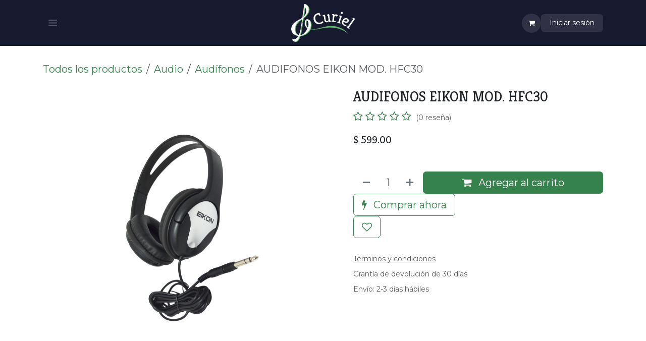

--- FILE ---
content_type: text/html; charset=utf-8
request_url: https://tienda.academiademusicacuriel.com/shop/hfc30-audifonos-eikon-mod-hfc30-24962
body_size: 12295
content:

        

<!DOCTYPE html>
<html lang="es-MX" data-website-id="1" data-main-object="product.template(24962,)">
    <head>
        <meta charset="utf-8"/>
        <meta http-equiv="X-UA-Compatible" content="IE=edge"/>
        <meta name="viewport" content="width=device-width, initial-scale=1"/>
        <meta name="generator" content="Odoo"/>
            
        <meta property="og:type" content="website"/>
        <meta property="og:title" content="AUDIFONOS EIKON MOD. HFC30"/>
        <meta property="og:site_name" content="academiademusicacuriel.com"/>
        <meta property="og:url" content="https://tienda.academiademusicacuriel.com/shop/hfc30-audifonos-eikon-mod-hfc30-24962"/>
        <meta property="og:image" content="https://tienda.academiademusicacuriel.com/web/image/product.template/24962/image_1024?unique=839fe0f"/>
        <meta property="og:description"/>
            
        <meta name="twitter:card" content="summary_large_image"/>
        <meta name="twitter:title" content="AUDIFONOS EIKON MOD. HFC30"/>
        <meta name="twitter:image" content="https://tienda.academiademusicacuriel.com/web/image/product.template/24962/image_1024?unique=839fe0f"/>
        <meta name="twitter:description"/>
        
        <link rel="canonical" href="https://tienda.academiademusicacuriel.com/shop/hfc30-audifonos-eikon-mod-hfc30-24962"/>
        
        <link rel="preconnect" href="https://fonts.gstatic.com/" crossorigin=""/>
        <title>AUDIFONOS EIKON MOD. HFC30 | academiademusicacuriel.com</title>
        <link type="image/x-icon" rel="shortcut icon" href="/web/image/website/1/favicon?unique=75ba5c9"/>
        <link rel="preload" href="/web/static/src/libs/fontawesome/fonts/fontawesome-webfont.woff2?v=4.7.0" as="font" crossorigin=""/>
        <link type="text/css" rel="stylesheet" href="/web/assets/1/46e5ba6/web.assets_frontend.min.css"/>
        <script id="web.layout.odooscript" type="text/javascript">
            var odoo = {
                csrf_token: "d348575c864e7d1cf14b48ae97baa39b1a97977fo1800002405",
                debug: "",
            };
        </script>
        <script type="text/javascript">
            odoo.__session_info__ = {"is_admin": false, "is_system": false, "is_public": true, "is_internal_user": false, "is_website_user": true, "uid": null, "registry_hash": "ad74d67288f7e1e0ac4f69a5b161a45a96655b8a31bcc3990e3abbea88080ba4", "is_frontend": true, "profile_session": null, "profile_collectors": null, "profile_params": null, "show_effect": true, "currencies": {"32": {"name": "MXN", "symbol": "$", "position": "before", "digits": [69, 2]}}, "quick_login": true, "bundle_params": {"lang": "es_MX", "website_id": 1}, "test_mode": false, "websocket_worker_version": "19.0-2", "translationURL": "/website/translations", "geoip_country_code": "US", "geoip_phone_code": 1, "lang_url_code": "es_MX", "add_to_cart_action": "stay"};
            if (!/(^|;\s)tz=/.test(document.cookie)) {
                const userTZ = Intl.DateTimeFormat().resolvedOptions().timeZone;
                document.cookie = `tz=${userTZ}; path=/`;
            }
        </script>
        <script type="text/javascript" defer="defer" src="/web/assets/1/e56ad42/web.assets_frontend_minimal.min.js" onerror="__odooAssetError=1"></script>
        <script type="text/javascript" data-src="/web/assets/1/cff2be6/web.assets_frontend_lazy.min.js" onerror="__odooAssetError=1"></script>
        
            <script id="tracking_code" async="async" src="https://www.googletagmanager.com/gtag/js?id=G-8MZCDH2VFS"></script>
            <script id="tracking_code_config">
                window.dataLayer = window.dataLayer || [];
                function gtag(){dataLayer.push(arguments);}
                gtag('consent', 'default', {
                    'ad_storage': 'denied',
                    'ad_user_data': 'denied',
                    'ad_personalization': 'denied',
                    'analytics_storage': 'denied',
                });
                gtag('js', new Date());
                gtag('config', 'G-8MZCDH2VFS');
                function allConsentsGranted() {
                    gtag('consent', 'update', {
                        'ad_storage': 'granted',
                        'ad_user_data': 'granted',
                        'ad_personalization': 'granted',
                        'analytics_storage': 'granted',
                    });
                }
                    allConsentsGranted();
            </script>
            <script id="plausible_script" name="plausible" defer="defer" data-domain="academiademusicacurielcom.odoo.com" src="https://download.odoo.com/js/plausi_saas.js"></script>
            
            <script type="application/ld+json">
{
    "@context": "http://schema.org",
    "@type": "Organization",
    "name": "AMC MUSICA Y ARTE",
    "logo": "https://tienda.academiademusicacuriel.com/logo.png?company=1",
    "url": "https://tienda.academiademusicacuriel.com"
}
            </script>

             
            <script type="application/ld+json">[
  {
    "@context": "https://schema.org",
    "@type": "Product",
    "name": "AUDIFONOS EIKON MOD. HFC30",
    "url": "https://tienda.academiademusicacuriel.com/shop/hfc30-audifonos-eikon-mod-hfc30-24962",
    "image": "https://tienda.academiademusicacuriel.com/web/image/product.product/22853/image_1920?unique=839fe0f",
    "offers": {
      "@type": "Offer",
      "price": 599.0,
      "priceCurrency": "MXN",
      "availability": "https://schema.org/InStock"
    }
  },
  {
    "@context": "https://schema.org",
    "@type": "BreadcrumbList",
    "itemListElement": [
      {
        "@type": "ListItem",
        "position": 1,
        "name": "All Products",
        "item": "https://tienda.academiademusicacuriel.com/shop"
      },
      {
        "@type": "ListItem",
        "position": 2,
        "name": "Aud\u00edfonos",
        "item": "https://tienda.academiademusicacuriel.com/shop/category/audio-audifonos-618"
      },
      {
        "@type": "ListItem",
        "position": 3,
        "name": "AUDIFONOS EIKON MOD. HFC30"
      }
    ]
  }
]</script>
                    <script>
            
                if (!window.odoo) {
                    window.odoo = {};
                }
                odoo.__session_info__ = odoo.__session_info__ || {
                    websocket_worker_version: "19.0-2"
                }
                odoo.__session_info__ = Object.assign(odoo.__session_info__, {
                    livechatData: {
                        can_load_livechat: false,
                        serverUrl: "https://academiademusicacurielcom.odoo.com",
                        options: {},
                    },
                    test_mode: false,
                });
            
                    </script>
        <!-- Meta Pixel Code -->
<script>
!function(f,b,e,v,n,t,s)
{if(f.fbq)return;n=f.fbq=function(){n.callMethod?
n.callMethod.apply(n,arguments):n.queue.push(arguments)};
if(!f._fbq)f._fbq=n;n.push=n;n.loaded=!0;n.version='2.0';
n.queue=[];t=b.createElement(e);t.async=!0;
t.src=v;s=b.getElementsByTagName(e)[0];
s.parentNode.insertBefore(t,s)}(window, document,'script',
'https://connect.facebook.net/en_US/fbevents.js');
fbq('init', '1397547427111943');
fbq('track', 'PageView');
</script>
<noscript><img height="1" width="1" style="display:none"
src="https://www.facebook.com/tr?id=1397547427111943&ev=PageView&noscript=1"
/></noscript>
<!-- End Meta Pixel Code -->
    </head>
    <body>
        



        <div id="wrapwrap" class="   ">
            <a class="o_skip_to_content btn btn-primary rounded-0 visually-hidden-focusable position-absolute start-0" href="#wrap">Ir al contenido</a>
                <header id="top" data-anchor="true" data-name="Header" data-extra-items-toggle-aria-label="Botón de elementos adicionales" class="   o_header_fixed o_no_autohide_menu" style=" ">
    <nav data-name="Navbar" aria-label="Main" class="navbar  navbar-light o_colored_level o_cc d-none d-lg-block shadow-sm ">
        

            <div id="o_main_nav" class="o_main_nav d-grid py-0 o_grid_header_3_cols container">
                
    <button type="button" data-bs-toggle="offcanvas" data-bs-target="#top_menu_collapse" aria-controls="top_menu_collapse" class="navbar-toggler btn me-auto p-2 o_not_editable">
        <span class="navbar-toggler-icon o_not_editable"></span>
    </button>
                
    <a data-name="Navbar Logo" href="/" class="navbar-brand logo mw-100 mx-auto">
            
            <span role="img" aria-label="Logo of academiademusicacuriel.com" title="academiademusicacuriel.com"><img src="/web/image/website/1/logo/academiademusicacuriel.com?unique=75ba5c9" class="img img-fluid" width="95" height="40" alt="academiademusicacuriel.com" loading="lazy"/></span>
        </a>
    
                <ul class="o_header_hamburger_right_col navbar-nav flex-row gap-2 align-items-center ms-auto">
                    
        <li class=" divider d-none"></li> 
        <li class="o_wsale_my_cart  ">
            <a href="/shop/cart" aria-label="Carrito de comercio electrónico" class="o_navlink_background btn position-relative rounded-pill p-1 text-reset">
                <div class="">
                    <i class="fa fa-shopping-cart fa-stack"></i>
                    <sup class="my_cart_quantity badge bg-primary position-absolute top-0 end-0 mt-n1 me-n1 rounded d-none">0</sup>
                </div>
            </a>
        </li>
        
            <li class="o_wsale_my_wish d-none  o_wsale_my_wish_hide_empty">
                <a href="/shop/wishlist" class="o_navlink_background btn position-relative rounded-pill p-1 text-reset">
                    <i class="fa fa-1x fa-heart o_editable_media"></i>
                    <sup class="my_wish_quantity o_animate_blink badge text-bg-primary">0</sup>
                </a>
            </li>
        
            <li class=" o_no_autohide_item">
                <a href="/web/login" class="o_navlink_background btn text-reset">Iniciar sesión</a>
            </li>
                    
        
        
                </ul>
                <div class="offcanvas offcanvas-start o_navbar_mobile" id="top_menu_collapse">
                    <div class="offcanvas-header justify-content-end">
                        <button type="button" class="btn-close" data-bs-dismiss="offcanvas" aria-label="Cerrar"></button>
                    </div>
                    <div class="offcanvas-body d-flex flex-column justify-content-between pt-0">
                        <ul class="navbar-nav">
                            
        <li class="">
    <form method="get" class="o_searchbar_form s_searchbar_input " action="/website/search" data-snippet="s_searchbar_input">
            <div role="search" class="input-group ">
        <input type="search" name="search" class="search-query form-control oe_search_box rounded-start-pill ps-3 text-bg-light border-0 bg-light" placeholder="Buscar…" data-search-type="all" data-limit="0" data-display-image="true" data-display-description="true" data-display-extra-link="true" data-display-detail="true" data-order-by="name asc"/>
        <button type="submit" aria-label="Búsqueda" title="Búsqueda" class="btn oe_search_button rounded-end-pill bg-o-color-3">
            <i class="oi oi-search"></i>
        </button>
    </div>

            <input name="order" type="hidden" class="o_search_order_by oe_unremovable" value="name asc"/>
            
        </form>
        </li>
                            
                            <li>
    <ul role="menu" id="top_menu" class="nav navbar-nav top_menu o_menu_loading o_mega_menu_is_offcanvas mx-n3 mt-3 ">
        
                                    

    <li role="presentation" class="nav-item border-top  px-0">
        <a role="menuitem" href="https://academiademusicacuriel.com/" class="nav-link p-3 text-wrap ">
            <span>INICIO</span>
        </a>
    </li>

    <li role="presentation" class="nav-item border-top  px-0">
        <a role="menuitem" href="https://academiademusicacuriel.com/clases-de-musica/" class="nav-link p-3 text-wrap ">
            <span>CLASES DE MÚSICA</span>
        </a>
    </li>

    <li role="presentation" class="nav-item border-top  px-0">
        <a role="menuitem" href="https://academiademusicacuriel.com/reparacion-de-instrumentos/" class="nav-link p-3 text-wrap ">
            <span>REPARACIÓN</span>
        </a>
    </li>

    <li role="presentation" class="nav-item border-top  px-0">
        <a role="menuitem" href="/shop" class="nav-link p-3 text-wrap ">
            <span>TIENDA</span>
        </a>
    </li>

    <li role="presentation" class="nav-item border-top  px-0">
        <a role="menuitem" href="https://academiademusicacuriel.com/sucursales/" class="nav-link p-3 text-wrap ">
            <span>SUCURSALES</span>
        </a>
    </li>

    <li role="presentation" class="nav-item border-top  px-0">
        <a role="menuitem" href="https://tienda.academiademusicacuriel.com/event" class="nav-link p-3 text-wrap ">
            <span>EVENTOS</span>
        </a>
    </li>

    <li role="presentation" class="nav-item border-top  px-0">
        <a role="menuitem" href="https://academiademusicacuriel.com/contacto/" class="nav-link p-3 text-wrap ">
            <span>CONTACTO</span>
        </a>
    </li>

    <li role="presentation" class="nav-item border-top  px-0">
        <a role="menuitem" href="/forum" class="nav-link p-3 text-wrap ">
            <span>FORO</span>
        </a>
    </li>

    <li role="presentation" class="nav-item border-top  px-0">
        <a role="menuitem" href="/jobs" class="nav-link p-3 text-wrap ">
            <span>EMPLEOS</span>
        </a>
    </li>

    <li role="presentation" class="nav-item border-top  px-0">
        <a role="menuitem" href="https://tienda.academiademusicacuriel.com/suscripcion" class="nav-link p-3 text-wrap ">
            <span>SUSCRIPCIONES</span>
        </a>
    </li>

    <li role="presentation" class="nav-item border-top  px-0">
        <a role="menuitem" href="https://tienda.academiademusicacuriel.com/inscripcion" class="nav-link p-3 text-wrap ">
            <span>INSCRIPCIONES</span>
        </a>
    </li>

    <li role="presentation" class="nav-item border-top  px-0">
        <a role="menuitem" href="/vacantesprofesores" class="nav-link p-3 text-wrap ">
            <span>VacantesProfesores</span>
        </a>
    </li>

                                
    </ul>
                            </li>
                            
        <li class="">
                <div data-name="Text" class="s_text_block mt-2">
                    <p><a class="btn btn-primary o_default_snippet_text" href="#">Botón</a></p><a href="tel://(442)2232634" class="nav-link o_nav-link_secondary" data-bs-original-title="" title="">
                        <small>
                            <i class="fa fa-1x fa-fw fa-phone me-1"></i>(442) 2232634</small></a>
                    <a href="mailto:hola@academiademusicacuriel.com" class="nav-link o_nav-link_secondary" data-bs-original-title="" title="" aria-describedby="popover867788">
                        <small>
                            <i class="fa fa-1x fa-fw fa-envelope me-1"></i>&nbsp;hola@academiademusicacuriel.com
                        </small>
                    </a>
                </div>
        </li>
                            
                        </ul>
                        <ul class="navbar-nav gap-2 mt-3 w-100">
                            
                            
                        </ul>
                    </div>
                </div>
            </div>
        
    </nav>

    <nav data-name="Navbar" aria-label="Mobile" class="navbar  navbar-light o_colored_level o_cc o_header_mobile d-block d-lg-none shadow-sm ">
        

        <div class="o_main_nav container flex-wrap justify-content-between">
            <div class="d-flex flex-grow-1">
                
    <a data-name="Navbar Logo" href="/" class="navbar-brand logo ">
            
            <span role="img" aria-label="Logo of academiademusicacuriel.com" title="academiademusicacuriel.com"><img src="/web/image/website/1/logo/academiademusicacuriel.com?unique=75ba5c9" class="img img-fluid" width="95" height="40" alt="academiademusicacuriel.com" loading="lazy"/></span>
        </a>
    
                <ul class="o_header_mobile_buttons_wrap navbar-nav d-flex flex-row align-items-center gap-2 mb-0 ms-auto">
        <li class=" divider d-none"></li> 
        <li class="o_wsale_my_cart  ">
            <a href="/shop/cart" aria-label="Carrito de comercio electrónico" class="o_navlink_background_hover btn position-relative rounded-circle border-0 p-1 text-reset">
                <div class="">
                    <i class="fa fa-shopping-cart fa-stack"></i>
                    <sup class="my_cart_quantity badge bg-primary position-absolute top-0 end-0 mt-n1 me-n1 rounded-pill d-none">0</sup>
                </div>
            </a>
        </li>
        
            <li class="o_wsale_my_wish d-none  o_wsale_my_wish_hide_empty">
                <a href="/shop/wishlist" class="o_navlink_background_hover btn position-relative rounded-circle border-0 p-1 text-reset">
                    <i class="fa fa-1x fa-heart o_editable_media"></i>
                    <sup class="my_wish_quantity o_animate_blink badge text-bg-primary">0</sup>
                </a>
            </li>
        </ul>
            </div>
            <button class="nav-link btn p-2 o_not_editable" type="button" data-bs-toggle="offcanvas" data-bs-target="#top_menu_collapse_mobile" aria-controls="top_menu_collapse_mobile" aria-expanded="false" aria-label="Alternar navegación">
                <span class="navbar-toggler-icon"></span>
            </button>
            <div id="top_menu_collapse_mobile" class="offcanvas offcanvas-end o_navbar_mobile">
                <div class="offcanvas-header justify-content-end o_not_editable">
                    <button type="button" class="nav-link btn-close" data-bs-dismiss="offcanvas" aria-label="Cerrar"></button>
                </div>
                <div class="offcanvas-body d-flex flex-column justify-content-between h-100 w-100 pt-0">
                    <ul class="navbar-nav">
                        
        <li class="">
    <form method="get" class="o_searchbar_form s_searchbar_input " action="/website/search" data-snippet="s_searchbar_input">
            <div role="search" class="input-group mb-3">
        <input type="search" name="search" class="search-query form-control oe_search_box rounded-start-pill text-bg-light ps-3 border-0 bg-light" placeholder="Buscar…" data-search-type="all" data-limit="0" data-display-image="true" data-display-description="true" data-display-extra-link="true" data-display-detail="true" data-order-by="name asc"/>
        <button type="submit" aria-label="Búsqueda" title="Búsqueda" class="btn oe_search_button rounded-end-pill bg-o-color-3 pe-3">
            <i class="oi oi-search"></i>
        </button>
    </div>

            <input name="order" type="hidden" class="o_search_order_by oe_unremovable" value="name asc"/>
            
        </form>
        </li>
                        
                        <li>
    <ul role="menu" class="nav navbar-nav top_menu  o_mega_menu_is_offcanvas mx-n3  ">
        
                                

    <li role="presentation" class="nav-item border-top  px-0">
        <a role="menuitem" href="https://academiademusicacuriel.com/" class="nav-link p-3 text-wrap ">
            <span>INICIO</span>
        </a>
    </li>

    <li role="presentation" class="nav-item border-top  px-0">
        <a role="menuitem" href="https://academiademusicacuriel.com/clases-de-musica/" class="nav-link p-3 text-wrap ">
            <span>CLASES DE MÚSICA</span>
        </a>
    </li>

    <li role="presentation" class="nav-item border-top  px-0">
        <a role="menuitem" href="https://academiademusicacuriel.com/reparacion-de-instrumentos/" class="nav-link p-3 text-wrap ">
            <span>REPARACIÓN</span>
        </a>
    </li>

    <li role="presentation" class="nav-item border-top  px-0">
        <a role="menuitem" href="/shop" class="nav-link p-3 text-wrap ">
            <span>TIENDA</span>
        </a>
    </li>

    <li role="presentation" class="nav-item border-top  px-0">
        <a role="menuitem" href="https://academiademusicacuriel.com/sucursales/" class="nav-link p-3 text-wrap ">
            <span>SUCURSALES</span>
        </a>
    </li>

    <li role="presentation" class="nav-item border-top  px-0">
        <a role="menuitem" href="https://tienda.academiademusicacuriel.com/event" class="nav-link p-3 text-wrap ">
            <span>EVENTOS</span>
        </a>
    </li>

    <li role="presentation" class="nav-item border-top  px-0">
        <a role="menuitem" href="https://academiademusicacuriel.com/contacto/" class="nav-link p-3 text-wrap ">
            <span>CONTACTO</span>
        </a>
    </li>

    <li role="presentation" class="nav-item border-top  px-0">
        <a role="menuitem" href="/forum" class="nav-link p-3 text-wrap ">
            <span>FORO</span>
        </a>
    </li>

    <li role="presentation" class="nav-item border-top  px-0">
        <a role="menuitem" href="/jobs" class="nav-link p-3 text-wrap ">
            <span>EMPLEOS</span>
        </a>
    </li>

    <li role="presentation" class="nav-item border-top  px-0">
        <a role="menuitem" href="https://tienda.academiademusicacuriel.com/suscripcion" class="nav-link p-3 text-wrap ">
            <span>SUSCRIPCIONES</span>
        </a>
    </li>

    <li role="presentation" class="nav-item border-top  px-0">
        <a role="menuitem" href="https://tienda.academiademusicacuriel.com/inscripcion" class="nav-link p-3 text-wrap ">
            <span>INSCRIPCIONES</span>
        </a>
    </li>

    <li role="presentation" class="nav-item border-top  px-0">
        <a role="menuitem" href="/vacantesprofesores" class="nav-link p-3 text-wrap ">
            <span>VacantesProfesores</span>
        </a>
    </li>

                            
    </ul>
                        </li>
                        
        <li class="">
                <div data-name="Text" class="s_text_block mt-2">
                    <p><a class="btn btn-primary o_default_snippet_text" href="#">Botón</a></p><a href="tel://(442)2232634" class="nav-link o_nav-link_secondary" data-bs-original-title="" title="">
                        <small>
                            <i class="fa fa-1x fa-fw fa-phone me-1"></i>(442) 2232634</small></a>
                    <a href="mailto:hola@academiademusicacuriel.com" class="nav-link o_nav-link_secondary" data-bs-original-title="" title="" aria-describedby="popover867788">
                        <small>
                            <i class="fa fa-1x fa-fw fa-envelope me-1"></i>&nbsp;hola@academiademusicacuriel.com
                        </small>
                    </a>
                </div>
        </li>
                        
                    </ul>
                    <ul class="navbar-nav gap-2 mt-3 w-100">
                        
                        
            <li class=" o_no_autohide_item">
                <a href="/web/login" class="nav-link o_nav_link_btn w-100 border text-center">Iniciar sesión</a>
            </li>
                        
        
        
                        
                    </ul>
                </div>
            </div>
        </div>
    
    </nav>
    </header>
                <main>
                    
            <div id="wrap" class="js_sale o_wsale_product_page">
                <div class="oe_structure oe_empty oe_structure_not_nearest" id="oe_structure_website_sale_product_1" data-editor-message="ARRASTRE BLOQUES DE CREACIÓN AQUÍ PARA QUE ESTEN DISPONIBLES EN TODOS LOS PRODUCTOS"></div><section id="product_detail" class="oe_website_sale mt-1 mt-lg-2 mb-5  o_wsale_container_lg container-lg o_wsale_product_page_opt_image_width_50_pc o_wsale_product_page_opt_image_ratio_1_1 o_wsale_product_page_opt_image_ratio_mobile_auto o_wsale_product_page_opt_image_radius_none o_wsale_product_page_opt_separators" data-image-ratio="1_1" data-view-track="1">
                    <div class="o_wsale_content_contained container d-flex flex-wrap align-items-center py-3">
                        <div class="d-flex align-items-center flex-grow-1">
                            <ol class="o_wsale_breadcrumb breadcrumb m-0 p-0">
                                <li class="breadcrumb-item d-none d-lg-inline-block">
                                    <a href="/shop">
        <span placeholder="All products">Todos los productos</span>
                                    </a>
                                </li>
                                    <li class="breadcrumb-item d-none d-lg-inline-block">
                                        <a class="py-2 py-lg-0" href="/shop/category/audio-506">
                                            <i class="oi oi-chevron-left d-lg-none me-1" role="img"></i>
                                            Audio
                                        </a>
                                    </li>
                                    <li class="breadcrumb-item d-none d-lg-inline-block">
                                        <a class="py-2 py-lg-0" href="/shop/category/audio-audifonos-618">
                                            <i class="oi oi-chevron-left d-lg-none me-1" role="img"></i>
                                            Audífonos
                                        </a>
                                    </li>
                                <li class="breadcrumb-item d-none d-lg-inline-block active">
                                    <span>AUDIFONOS EIKON MOD. HFC30</span>
                                </li>
                                <li class="breadcrumb-item d-lg-none">
                                    <a href="/shop/category/audio-audifonos-618">
                                        <i class="oi oi-chevron-left me-2" role="img"></i>
                                        Audífonos
                                    </a>
                                </li>
                            </ol>
                            <div class="d-flex d-md-none gap-2 ms-auto">
        <div class="o_pricelist_dropdown dropdown d-none">
            <a role="button" href="#" data-bs-toggle="dropdown" class="dropdown-toggle btn px-2">
                <small class="d-none d-md-inline opacity-75">Lista de precios:</small>
                <span class="d-none d-md-inline">PDV Lista de precios sucursales (base)</span>
                <span class="d-md-none">Lista de precios</span>
            </a>
            <div class="dropdown-menu" role="menu">
                    <a role="menuitem" href="/shop/change_pricelist/1" class="dropdown-item active" aria-current="true">
                        <span class="switcher_pricelist" data-pl_id="1">PDV Lista de precios sucursales (base)</span>
                    </a>
            </div>
        </div>
                                <a data-bs-target="#o_wsale_product_search_modal" data-bs-toggle="modal" role="button" title="Buscar productos" href="#" class="o_wsale_product_search_mobile_btn o_not_editable btn btn-light d-none">
                                    <i class="oi oi-search" role="presentation"></i>
                                </a>
                            </div>
                        </div>
                        <div class="o_wsale_product_top_bar_desktop d-none d-md-inline-flex flex-wrap gap-2 w-auto mb-lg-auto">
        <div class="o_pricelist_dropdown dropdown d-none">
            <a role="button" href="#" data-bs-toggle="dropdown" class="dropdown-toggle btn px-2">
                <small class="d-none d-md-inline opacity-75">Lista de precios:</small>
                <span class="d-none d-md-inline">PDV Lista de precios sucursales (base)</span>
                <span class="d-md-none">Lista de precios</span>
            </a>
            <div class="dropdown-menu" role="menu">
                    <a role="menuitem" href="/shop/change_pricelist/1" class="dropdown-item active" aria-current="true">
                        <span class="switcher_pricelist" data-pl_id="1">PDV Lista de precios sucursales (base)</span>
                    </a>
            </div>
        </div>
                        </div>
                    </div>
                    <div id="product_detail_main" data-name="Product Page" class="row align-items-lg-start " data-image_layout="carousel">
                        <div class="o_wsale_product_images col o_wsale_sticky_object" data-image-amount="3">
        <div id="o-carousel-product" class="o_carousel_not_single carousel slide mb-3 overflow-hidden" data-name="Carrusel de productos">
            <div class="o_carousel_product_outer carousel-outer position-relative d-flex align-items-center w-100 overflow-hidden">
                <span class="o_ribbons  z-1" style=""></span>
                <div class="carousel-inner h-100">
                        <div class="carousel-item h-100 w-100 text-center active">
        <span class="o_ribbons o_not_editable  z-1" style=""></span>
        <div class="d-flex align-items-center justify-content-center h-100 o_product_detail_img_wrapper oe_unmovable" style=""><img src="/web/image/product.product/22853/image_1024/%5BHFC30%5D%20AUDIFONOS%20EIKON%20MOD.%20HFC30?unique=839fe0f" class="img img-fluid oe_unmovable product_detail_img w-100 h-100" alt="AUDIFONOS EIKON MOD. HFC30" data-zoom="1" data-zoom-image="/web/image/product.product/22853/image_1920/%5BHFC30%5D%20AUDIFONOS%20EIKON%20MOD.%20HFC30?unique=839fe0f" loading="lazy"/></div>
                        </div>
                        <div class="carousel-item h-100 w-100 text-center">
        <span class="o_ribbons o_not_editable  z-1" style=""></span>
        <div class="d-flex align-items-center justify-content-center h-100 o_product_detail_img_wrapper oe_unmovable" style=""><img src="/web/image/product.image/1300/image_1024/AUDIFONOS%20EIKON%20MOD.%20HFC30?unique=980438d" class="img img-fluid oe_unmovable product_detail_img w-100 h-100" alt="AUDIFONOS EIKON MOD. HFC30" data-zoom="1" data-zoom-image="/web/image/product.image/1300/image_1920/AUDIFONOS%20EIKON%20MOD.%20HFC30?unique=980438d" loading="lazy"/></div>
                        </div>
                        <div class="carousel-item h-100 w-100 text-center">
        <span class="o_ribbons o_not_editable  z-1" style=""></span>
        <div class="d-flex align-items-center justify-content-center h-100 o_product_detail_img_wrapper oe_unmovable" style=""><img src="/web/image/product.image/1301/image_1024/AUDIFONOS%20EIKON%20MOD.%20HFC30?unique=980438d" class="img img-fluid oe_unmovable product_detail_img w-100 h-100" alt="AUDIFONOS EIKON MOD. HFC30" data-zoom="1" data-zoom-image="/web/image/product.image/1301/image_1920/AUDIFONOS%20EIKON%20MOD.%20HFC30?unique=980438d" loading="lazy"/></div>
                        </div>
                </div>
                    <a class="carousel-control-prev" href="#o-carousel-product" role="button" data-bs-slide="prev">
                        <i class="oi oi-chevron-left oe_unmovable border bg-white text-900" role="img" aria-label="Previo" title="Previo"></i>
                    </a>
                    <a class="carousel-control-next" href="#o-carousel-product" role="button" data-bs-slide="next">
                        <i class="oi oi-chevron-right oe_unmovable border bg-white text-900" role="img" aria-label="Siguiente" title="Siguiente"></i>
                    </a>
            </div>
        <div class="o_carousel_product_indicators pt-2 overflow-hidden">
            <ol class="carousel-indicators position-static pt-2 pt-lg-0 mx-auto my-0  ">
                <li data-bs-target="#o-carousel-product" class="align-top position-relative active" data-bs-slide-to="0">
                    <div><img src="/web/image/product.product/22853/image_128/%5BHFC30%5D%20AUDIFONOS%20EIKON%20MOD.%20HFC30?unique=839fe0f" class="img object-fit-cover w-100 h-100" alt="AUDIFONOS EIKON MOD. HFC30" loading="lazy"/></div>
                </li><li data-bs-target="#o-carousel-product" class="align-top position-relative " data-bs-slide-to="1">
                    <div><img src="/web/image/product.image/1300/image_128/AUDIFONOS%20EIKON%20MOD.%20HFC30?unique=980438d" class="img object-fit-cover w-100 h-100" alt="AUDIFONOS EIKON MOD. HFC30" loading="lazy"/></div>
                </li><li data-bs-target="#o-carousel-product" class="align-top position-relative " data-bs-slide-to="2">
                    <div><img src="/web/image/product.image/1301/image_128/AUDIFONOS%20EIKON%20MOD.%20HFC30?unique=980438d" class="img object-fit-cover w-100 h-100" alt="AUDIFONOS EIKON MOD. HFC30" loading="lazy"/></div>
                </li>
            </ol>
        </div>
        </div>
                        </div>
                        <div id="product_details" class="position-relative position-lg-sticky o_wsale_sticky_object col">
                            <div id="o_wsale_product_details_content" class="js_product js_main_product o_wsale_content_contained container">

                                

                                <form>
                                    
        <div class="o_wsale_product_details_content_section o_wsale_product_details_content_section_title mb-3">
            
            <h1 class="h3 ">AUDIFONOS EIKON MOD. HFC30</h1>
                <a href="#o_product_page_reviews" class="o_product_page_reviews_link d-block mb-2 text-decoration-none">
        <div class="o_website_rating_static">
                    <i class="fa fa-star-o" role="img"></i>
                    <i class="fa fa-star-o" role="img"></i>
                    <i class="fa fa-star-o" role="img"></i>
                    <i class="fa fa-star-o" role="img"></i>
                    <i class="fa fa-star-o" role="img"></i>
                <small class="text-muted ms-1">
                    (0 reseña)
                </small>
        </div>
                </a>
            
        </div>

                                    <div class="o_wsale_product_details_content_section o_wsale_product_details_content_section_price mb-4">
        <div name="product_price" class="product_price d-inline-block ">
            <div name="product_price_container" class="css_editable_mode_hidden d-flex align-items-baseline justify-content-end gap-2 flex-wrap h5 mb-0 text-wrap">
                <span class="oe_price" style="white-space: nowrap;" data-oe-type="monetary" data-oe-expression="combination_info[&#39;price&#39;]">$ <span class="oe_currency_value">599.00</span></span>
                <span style="text-decoration: line-through; white-space: nowrap;" name="product_list_price" class="text-muted oe_default_price mb-0 h6 d-none" data-oe-type="monetary" data-oe-expression="combination_info[&#39;list_price&#39;]">$ <span class="oe_currency_value">599.00</span></span>
            </div>
            <div name="product_list_price_container" class="css_non_editable_mode_hidden decimal_precision h5" data-precision="2">
                <span>$ <span class="oe_currency_value">599.00</span></span>
            </div>
        </div>
        <div id="product_unavailable" class="d-none">
            <br/>
        </div>
                                    </div>

                                    <input type="hidden" name="csrf_token" value="d348575c864e7d1cf14b48ae97baa39b1a97977fo1800002405"/>

                                    
                                        <input type="hidden" class="o_not_editable product_id" name="product_id" value="22853"/>
                                        <input type="hidden" class="o_not_editable product_template_id" name="product_template_id" value="24962"/>
                                        <input type="hidden" class="product_category_id" name="product_category_id" value="618"/>
                                        <input type="hidden" name="product_type" value="consu"/>
                                        <div class="o_wsale_product_details_content_section o_wsale_product_details_content_section_attributes mb-4 d-none">
        <ul class="o_wsale_product_page_variants d-flex flex-column gap-4 list-unstyled js_add_cart_variants flex-column d-none" data-attribute-exclusions="{&#34;exclusions&#34;: {}, &#34;archived_combinations&#34;: [], &#34;parent_exclusions&#34;: {}, &#34;parent_combination&#34;: [], &#34;parent_product_name&#34;: null, &#34;mapped_attribute_names&#34;: {}}">
        </ul>
                                        </div>
                                    
                                    <div class="o_wsale_product_details_content_section o_wsale_product_details_content_section_cta mb-4">
            <div class="availability_messages o_not_editable"></div>
            <input id="wsale_user_email" type="hidden" value=""/>
            <owl-component name="website_sale_collect.ClickAndCollectAvailability" props="{&#34;productId&#34;: 22853, &#34;zipCode&#34;: &#34;43215&#34;, &#34;showSelectStoreButton&#34;: true, &#34;selectedLocationData&#34;: {}, &#34;inStoreStockData&#34;: {&#34;in_stock&#34;: true, &#34;show_quantity&#34;: true, &#34;quantity&#34;: 2.0}, &#34;deliveryStockData&#34;: {&#34;in_stock&#34;: false, &#34;show_quantity&#34;: false, &#34;quantity&#34;: 0.0}}" class="d-flex o_not_editable mb-4 w-100 w-sm-75"></owl-component>
        <div id="o_wsale_cta_wrapper" class="d-flex flex-wrap align-items-center gap-2 mb-4 w-100 w-lg-auto ">
            <div id="add_to_cart_wrap" class="d-flex flex-grow-1 flex-lg-grow-0 flex-wrap align-items-center gap-2 ">
                <a id="add_to_cart" role="button" href="#" data-animation-selector=".o_wsale_product_images" class="btn btn-primary js_check_product a-submit flex-grow-1" data-show-quantity="True" data-subscription-plan-id="">
                    <i class="fa fa-shopping-cart me-2"></i>
                    Agregar al carrito
                </a>
            <div contenteditable="false" class="css_quantity input-group d-inline-flex order-first align-middle border">
                <a class="css_quantity_minus btn btn-link pe-2 js_add_cart_json border-0" aria-label="Eliminar uno" title="Eliminar uno" name="remove_one" href="#">
                    <i class="oi oi-minus text-600"></i>
                </a>
                <input type="text" data-min="1" name="add_qty" class="form-control quantity text-center border-0" value="1"/>
                <a class="css_quantity_plus btn btn-link ps-2 js_add_cart_json border-0" aria-label="Agregar uno" title="Agregar uno" href="#">
                    <i class="oi oi-plus text-600"></i>
                </a>
            </div>
            <a role="button" href="#" class="btn btn-outline-primary o_we_buy_now w-100 w-sm-auto ">
                <i class="fa fa-bolt me-2"></i>
                Comprar ahora
            </a>
            </div>
            <div id="product_option_block" class="d-flex d-empty-none flex-wrap gap-2 w-100 w-sm-auto">
            
            <a data-action="o_wishlist" title="Agregar a la lista de deseos" class="o_add_wishlist_dyn btn btn-outline-primary text-nowrap flex-grow-1 flex-sm-grow-0" data-product-template-id="24962" data-product-product-id="22853">
                <i class="fa fa-heart-o me-2 me-lg-0" role="img" aria-label="Agregar a la lista de deseos"></i>
                <span class="d-inline d-lg-none">Agregar a la lista de deseos</span>
            </a></div>
        </div>
        <small class="text-muted mb-0">
            <a href="/terms" class="o_translate_inline text-muted"><u>Términos y condiciones</u></a><br/>
            Grantía de devolución de 30 días<br/>
            Envío: 2-3 días hábiles
        </small>
                                    </div>


                                </form>
                            </div>
                        </div>
                    </div>
                </section>
                
            <div class="oe_structure oe_structure_solo oe_unremovable oe_unmovable" id="oe_structure_website_sale_recommended_products">
                <section data-snippet="s_dynamic_snippet_products" class="oe_unmovable oe_unremovable s_dynamic_snippet_products o_wsale_alternative_products s_dynamic pt32 pb32 o_colored_level s_product_product_borderless_1 o_dynamic_empty" data-name="Alternative Products" style="background-image: none;" data-template-key="website_sale.dynamic_filter_template_product_product_products_item" data-product-category-id="all" data-number-of-elements="4" data-number-of-elements-small-devices="1" data-number-of-records="16" data-carousel-interval="5000" data-bs-original-title="" title="" data-filter-id="6">
                    <div class="container o_not_editable">
                        <div class="css_non_editable_mode_hidden">
                            <div class="missing_option_warning alert alert-info rounded-0 fade show d-none d-print-none o_default_snippet_text">
                                Su snippet dinámico se mostrará aquí...
                                Este mensaje se muestra ya que no brindó ni un filtro ni una plantilla para usar.
                            </div>
                        </div>
                        <div class="dynamic_snippet_template"></div>
                    </div>
                </section>
            </div>
            <div class="o_shop_discussion_rating border-top" data-anchor="true">
                <section id="o_product_page_reviews" class="container pt48 pb48" data-anchor="true">
                    <a class="o_product_page_reviews_title d-flex justify-content-between text-reset text-decoration-none collapsed" type="button" data-bs-toggle="collapse" data-bs-target="#o_product_page_reviews_content" aria-expanded="false" aria-controls="o_product_page_reviews_content">
                        <h2 class="fs-4 mb-0">Reseñas de los clientes</h2>
                        <i class="oi align-self-center"></i>
                    </a>
                    <div id="o_product_page_reviews_content" class="collapse mt-3">
        <div id="discussion" data-anchor="true" class="d-print-none o_portal_chatter o_not_editable p-0" data-res_model="product.template" data-res_id="24962" data-pager_step="5" data-allow_composer="1" data-two_columns="true" data-display_rating="True">
        </div>
                    </div>
                </section>
            </div>
                <div class="oe_structure oe_empty oe_structure_not_nearest mt16" id="oe_structure_website_sale_product_2" data-editor-message="ARRASTRE BLOQUES DE CREACIÓN AQUÍ PARA QUE ESTEN DISPONIBLES EN TODOS LOS PRODUCTOS"></div></div>
            <div id="o_wsale_product_search_modal" class="modal fade css_editable_mode_hidden" aria-hidden="true" tabindex="-1">
                <div class="modal-dialog modal-lg pt-5">
                    <div class="modal-content mt-5 bg-transparent border-0">
                        <div class="o_container_small">
    <form method="get" class="o_searchbar_form s_searchbar_input " data-snippet="s_searchbar_input">
            <div role="search" class="input-group input-group rounded o_cc o_cc1 mb-1">
        <input type="search" name="search" class="search-query form-control oe_search_box border-0 p-3 " placeholder="Buscar en Audífonos" data-search-type="products" data-limit="5" data-display-image="true" data-display-description="true" data-display-extra-link="true" data-display-detail="true" data-order-by="name asc"/>
        <button type="submit" aria-label="Búsqueda" title="Búsqueda" class="btn oe_search_button px-4">
            <i class="oi oi-search"></i>
        </button>
    </div>

            <input name="order" type="hidden" class="o_search_order_by oe_unremovable" value="name asc"/>
            
                            
        </form>
                        </div>
                    </div>
                </div>
            </div>
        
        <div id="o_shared_blocks" class="oe_unremovable"><div class="modal fade" id="o_search_modal" aria-hidden="true" tabindex="-1">
                    <div class="modal-dialog modal-lg pt-5">
                        <div class="modal-content mt-5">
    <form method="get" class="o_searchbar_form o_wait_lazy_js s_searchbar_input" action="/website/search" data-snippet="s_searchbar_input">
            <div role="search" class="input-group input-group-lg">
        <input type="search" name="search" data-oe-model="ir.ui.view" data-oe-id="1969" data-oe-field="arch" data-oe-xpath="/data/xpath[3]/form/t[1]/div[1]/input[1]" class="search-query form-control oe_search_box border-0 bg-light border border-end-0 p-3" placeholder="Buscar…" data-search-type="all" data-limit="5" data-display-image="true" data-display-description="true" data-display-extra-link="true" data-display-detail="true" data-order-by="name asc" autocomplete="off"/>
        <button type="submit" aria-label="Búsqueda" title="Búsqueda" class="btn oe_search_button border border-start-0 px-4 bg-o-color-4">
            <i class="oi oi-search o_editable_media" data-oe-model="ir.ui.view" data-oe-id="1969" data-oe-field="arch" data-oe-xpath="/data/xpath[3]/form/t[1]/div[1]/button[1]/i[1]"></i>
        </button>
    </div>

            <input name="order" type="hidden" class="o_search_order_by" data-oe-model="ir.ui.view" data-oe-id="1969" data-oe-field="arch" data-oe-xpath="/data/xpath[3]/form/input[1]" value="name asc"/>
            
    
        </form>
                        </div>
                    </div>
                </div></div>
                </main>
                <footer id="bottom" data-anchor="true" data-name="Footer" class="o_footer o_colored_level o_cc ">
                    <div id="footer" class="oe_structure oe_structure_solo">
            <section class="s_text_block pb16 pt112" data-snippet="s_text_block" data-name="Text">
                <div class="container">
                    <div class="row">
                        <div class="o_colored_level col-lg-3">
                            <h5 class="mb-3"><font style="vertical-align: inherit;"><font style="vertical-align: inherit;"><font style="vertical-align: inherit;"><font style="vertical-align: inherit;">Sobre nosotros</font></font></font></font></h5>
                            <p><font style="vertical-align: inherit;"><font style="vertical-align: inherit;"><font style="vertical-align: inherit;"><font style="vertical-align: inherit;"><span class="base-fs">Fundada en 1985 en la ciudad de Querétaro, nos enorgullece ser una institución líder en la educación musical y en la industria de instrumentos.&nbsp;<br/>Con </span></font><font style="vertical-align: inherit; color: rgb(255, 214, 99);"><span class="base-fs"><strong>4&nbsp;sucursales</strong></span></font><font style="vertical-align: inherit;"><span class="base-fs"> estratégicamente ubicadas, ofrecemos una experiencia completa para los amantes de la música.</span></font></font></font></font><br/></p></div>
                        
                        <div id="connect" class="o_colored_level col-lg-3">
                            <h5 class="mb-3"><font style="vertical-align: inherit;"><font style="vertical-align: inherit;"><font style="vertical-align: inherit;"><font style="vertical-align: inherit;">Nosotros</font></font></font></font></h5>
                            <ul class="list-unstyled">
                                <li><a href="https://academiademusicacuriel.com/"><font style="vertical-align: inherit;"><font style="vertical-align: inherit;"><font style="vertical-align: inherit;"><font style="vertical-align: inherit;">Inicio</font></font></font></font></a></li><li><a href="https://academiademusicacuriel.com/clases-de-musica/" data-bs-original-title="" title=""><font style="vertical-align: inherit;"><font style="vertical-align: inherit;"><font style="vertical-align: inherit;"><font style="vertical-align: inherit;">La Academia</font></font></font></font></a></li><li><a href="/"><font style="vertical-align: inherit;"><font style="vertical-align: inherit;"><font style="vertical-align: inherit;"><font style="vertical-align: inherit;">Tienda</font></font></font></font></a></li><li><font style="vertical-align: inherit;"><font style="vertical-align: inherit;"><font style="vertical-align: inherit;"><font style="vertical-align: inherit;"><a href="https://academiademusicacuriel.com/sucursales/" data-bs-original-title="" title="">Sucursales</a></font></font></font></font><br/></li></ul>
                        </div><div id="connect" class="o_colored_level col-lg-3">
                            <h5 class="mb-3"><font style="vertical-align: inherit;"><font style="vertical-align: inherit;"><font style="vertical-align: inherit;"><font style="vertical-align: inherit;">Contáctanos</font></font></font></font></h5>
                            <ul class="list-unstyled">
                                <li><font style="vertical-align: inherit;"><font style="vertical-align: inherit;"><font style="vertical-align: inherit;"><font style="vertical-align: inherit;">10:30 AM - 8 PM , Lunes - Sábado</font></font></font></font><br/></li><li><span class="o_force_ltr"><font style="vertical-align: inherit;"><font style="vertical-align: inherit;"><font style="vertical-align: inherit;"><font style="vertical-align: inherit;">+52 442 434 8958</font></font></font></font></span><font style="vertical-align: inherit;"><a href="https://hola@academiademusicacuriel.com​" data-bs-original-title="" title=""><font style="vertical-align: inherit;"><font style="vertical-align: inherit;"><font style="vertical-align: inherit;">​hola@academiademusicacuriel.com</font></font></font></a></font></li></ul><div class="s_social_media o_not_editable text-start" data-snippet="s_social_media" data-name="Social Media">
                                <h5 class="s_social_media_title d-none"><font style="vertical-align: inherit;"><font style="vertical-align: inherit;"><font style="vertical-align: inherit;"><font style="vertical-align: inherit;">Síganos</font></font></font></font></h5>
<a href="/website/social/instagram" class="s_social_media_instagram" target="_blank">
                                    <i class="fa o_editable_media fa-instagram rounded shadow-sm"></i>
                                </a>
<a href="/website/social/facebook" class="s_social_media_facebook" target="_blank">
                                    <i class="fa fa-facebook o_editable_media rounded shadow-sm"></i>
                                </a>
<a href="/website/social/tiktok" class="s_social_media_tiktok" target="_blank" aria-label="TikTok">
                                    <i class="fa o_editable_media rounded shadow-sm fa-tiktok"></i>
                                </a>
<a href="/website/social/youtube" class="s_social_media_youtube" target="_blank">
                                    <i class="fa o_editable_media fa-youtube rounded shadow-sm"></i>
                                </a>
</div>
                        </div>
                    </div>
                </div>
            </section>
        </div>
    <div class="o_footer_copyright o_colored_level o_cc" data-name="Copyright">
                        <div class="container py-3">
                            <div class="row row-gap-2">
                                <div class="col-sm text-center text-sm-start text-muted">
                                    <span class="o_footer_copyright_name me-2">®2024. Todos los derechos reservados.</span>
    </div>
                                <div class="text-center o_not_editable small col-md mt-auto mb-0 text-md-end">
        <div class="o_brand_promotion">
        Con la tecnología de 
            <a target="_blank" class="badge text-bg-light" href="http://www.odoo.com?utm_source=db&amp;utm_medium=website">
                <img alt="Odoo" src="/web/static/img/odoo_logo_tiny.png" width="62" height="20" style="width: auto; height: 1em; vertical-align: baseline;" loading="lazy"/>
            </a>
        - 
                    El #1 <a target="_blank" href="http://www.odoo.com/app/ecommerce?utm_source=db&amp;utm_medium=website">Comercio electrónico de código abierto</a>
                
        </div>
                                </div>
                            </div>
                        </div>
                    </div>
                </footer>
            </div>
        <!-- Google Tag Manager (noscript) -->
<noscript><iframe src="https://www.googletagmanager.com/ns.html?id=GTM-M9CDT5V"
height="0" width="0" style="display:none;visibility:hidden"></iframe></noscript>
<!-- End Google Tag Manager (noscript) -->
        </body>
</html>